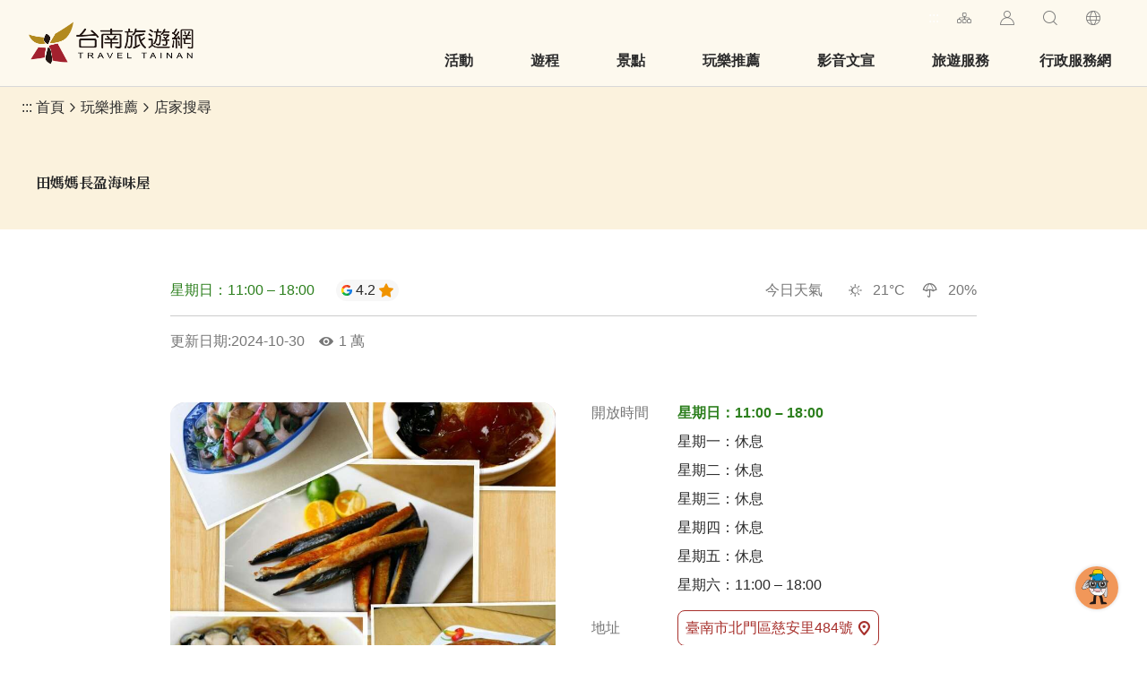

--- FILE ---
content_type: text/html; charset=utf-8
request_url: https://twtainan.net/zh-tw/opendata/weatherforecast?zipcode=727
body_size: -390
content:
{"success":true,"data":[{"time":"01/25 12:00","pop":"20","t":"21","wx":"晴","icon_num":"01","min_t":"21","max_t":"21","rh":""},{"time":"01/25 15:00","pop":"20","t":"19-21","wx":"晴","icon_num":"01","min_t":"19","max_t":"21","rh":""},{"time":"01/25 18:00","pop":"10","t":"18","wx":"多雲","icon_num":"04","min_t":"18","max_t":"18","rh":""},{"time":"01/25 21:00","pop":"10","t":"17-18","wx":"晴","icon_num":"01","min_t":"17","max_t":"18","rh":""}]}

--- FILE ---
content_type: application/javascript; charset=UTF-8
request_url: https://twtainan.net/_next/static/chunks/pages/index-bc19b2849a41bd81.js
body_size: 11572
content:
(self.webpackChunk_N_E=self.webpackChunk_N_E||[]).push([[5405],{39066:function(e,t,i){"use strict";var n=i(47986);function s(e,t){var i;return!1!==e.fullWidthBreakoutRowCadence&&(t._rows.length+1)%e.fullWidthBreakoutRowCadence==0&&(i=!0),new n({top:t._containerHeight,left:e.containerPadding.left,width:e.containerWidth-e.containerPadding.left-e.containerPadding.right,spacing:e.boxSpacing.horizontal,targetRowHeight:e.targetRowHeight,targetRowHeightTolerance:e.targetRowHeightTolerance,edgeCaseMinRowHeight:.5*e.targetRowHeight,edgeCaseMaxRowHeight:2*e.targetRowHeight,rightToLeft:!1,isBreakoutRow:i,widowLayoutStyle:e.widowLayoutStyle})}function a(e,t,i){return t._rows.push(i),t._layoutItems=t._layoutItems.concat(i.getItems()),t._containerHeight+=i.height+e.boxSpacing.vertical,i.items}e.exports=function(e,t){var i,n,l,r,o,c,d={},x={},m={},h={};return d=Object.assign({containerWidth:1060,containerPadding:10,boxSpacing:10,targetRowHeight:320,targetRowHeightTolerance:.25,maxNumRows:Number.POSITIVE_INFINITY,forceAspectRatio:!1,showWidows:!0,fullWidthBreakoutRowCadence:!1,widowLayoutStyle:"left"},t=t||{}),m.top=isNaN(parseFloat(d.containerPadding.top))?d.containerPadding:d.containerPadding.top,m.right=isNaN(parseFloat(d.containerPadding.right))?d.containerPadding:d.containerPadding.right,m.bottom=isNaN(parseFloat(d.containerPadding.bottom))?d.containerPadding:d.containerPadding.bottom,m.left=isNaN(parseFloat(d.containerPadding.left))?d.containerPadding:d.containerPadding.left,h.horizontal=isNaN(parseFloat(d.boxSpacing.horizontal))?d.boxSpacing:d.boxSpacing.horizontal,h.vertical=isNaN(parseFloat(d.boxSpacing.vertical))?d.boxSpacing:d.boxSpacing.vertical,d.containerPadding=m,d.boxSpacing=h,x._layoutItems=[],x._awakeItems=[],x._inViewportItems=[],x._leadingOrphans=[],x._trailingOrphans=[],x._containerHeight=d.containerPadding.top,x._rows=[],x._orphans=[],d._widowCount=0,i=d,n=e.map(function(e){return e.width&&e.height?{aspectRatio:e.width/e.height}:{aspectRatio:e}}),c=[],i.forceAspectRatio&&n.forEach(function(e){e.forcedAspectRatio=!0,e.aspectRatio=i.forceAspectRatio}),n.some(function(e,t){if(isNaN(e.aspectRatio))throw Error("Item "+t+" has an invalid aspect ratio");if(r||(r=s(i,x)),l=r.addItem(e),r.isLayoutComplete()){if(c=c.concat(a(i,x,r)),x._rows.length>=i.maxNumRows)return r=null,!0;if(r=s(i,x),!l&&(l=r.addItem(e),r.isLayoutComplete())){if(c=c.concat(a(i,x,r)),x._rows.length>=i.maxNumRows)return r=null,!0;r=s(i,x)}}}),r&&r.getItems().length&&i.showWidows&&(x._rows.length?(o=x._rows[x._rows.length-1].isBreakoutRow?x._rows[x._rows.length-1].targetRowHeight:x._rows[x._rows.length-1].height,r.forceComplete(!1,o)):r.forceComplete(!1),c=c.concat(a(i,x,r)),i._widowCount=r.getItems().length),x._containerHeight=x._containerHeight-i.boxSpacing.vertical,x._containerHeight=x._containerHeight+i.containerPadding.bottom,{containerHeight:x._containerHeight,widowCount:i._widowCount,boxes:x._layoutItems}}},47986:function(e){(e.exports=function(e){this.top=e.top,this.left=e.left,this.width=e.width,this.spacing=e.spacing,this.targetRowHeight=e.targetRowHeight,this.targetRowHeightTolerance=e.targetRowHeightTolerance,this.minAspectRatio=this.width/e.targetRowHeight*(1-e.targetRowHeightTolerance),this.maxAspectRatio=this.width/e.targetRowHeight*(1+e.targetRowHeightTolerance),this.edgeCaseMinRowHeight=e.edgeCaseMinRowHeight,this.edgeCaseMaxRowHeight=e.edgeCaseMaxRowHeight,this.widowLayoutStyle=e.widowLayoutStyle,this.isBreakoutRow=e.isBreakoutRow,this.items=[],this.height=0}).prototype={addItem:function(e){var t,i,n=this.items.concat(e),s=this.width-(n.length-1)*this.spacing,a=n.reduce(function(e,t){return e+t.aspectRatio},0),l=s/this.targetRowHeight;return this.isBreakoutRow&&0===this.items.length&&e.aspectRatio>=1?(this.items.push(e),this.completeLayout(s/e.aspectRatio,"justify"),!0):a<this.minAspectRatio?(this.items.push(Object.assign({},e)),!0):a>this.maxAspectRatio?0===this.items.length?(this.items.push(Object.assign({},e)),this.completeLayout(s/a,"justify"),!0):(t=this.width-(this.items.length-1)*this.spacing,Math.abs(a-l)>Math.abs((i=this.items.reduce(function(e,t){return e+t.aspectRatio},0))-t/this.targetRowHeight))?(this.completeLayout(t/i,"justify"),!1):(this.items.push(Object.assign({},e)),this.completeLayout(s/a,"justify"),!0):(this.items.push(Object.assign({},e)),this.completeLayout(s/a,"justify"),!0)},isLayoutComplete:function(){return this.height>0},completeLayout:function(e,t){var i,n,s,a,l,r,o=this.left,c=this.width-(this.items.length-1)*this.spacing;(void 0===t||0>["justify","center","left"].indexOf(t))&&(t="left"),n=Math.max(this.edgeCaseMinRowHeight,Math.min(e,this.edgeCaseMaxRowHeight)),e!==n?(this.height=n,i=c/n/(c/e)):(this.height=e,i=1),this.items.forEach(function(e){e.top=this.top,e.width=e.aspectRatio*this.height*i,e.height=this.height,e.left=o,o+=e.width+this.spacing},this),"justify"===t?(o-=this.spacing+this.left,s=(o-this.width)/this.items.length,a=this.items.map(function(e,t){return Math.round((t+1)*s)}),1===this.items.length?(l=this.items[0],l.width-=Math.round(s)):this.items.forEach(function(e,t){t>0?(e.left-=a[t-1],e.width-=a[t]-a[t-1]):e.width-=a[t]})):"center"===t&&(r=(this.width-o)/2,this.items.forEach(function(e){e.left+=r+this.spacing},this))},forceComplete:function(e,t){"number"==typeof t?this.completeLayout(t,this.widowLayoutStyle):this.completeLayout(this.targetRowHeight,this.widowLayoutStyle)},getItems:function(){return this.items}}},75557:function(e,t,i){(window.__NEXT_P=window.__NEXT_P||[]).push(["/",function(){return i(79279)}])},79279:function(e,t,i){"use strict";i.r(t),i.d(t,{__N_SSP:function(){return Q},default:function(){return $}});var n=i(85893),s=i(67294),a=i(11163),l=i(41248),r=i(19620),o=i(46107),c=i(97760),d=i(26340),x=i(78504),m=i(3205),h=s.memo(e=>{let{data:t}=e,i=(0,m.GS)("(min-width: 768px)"),s=(0,m.bU)();return(0,n.jsx)("div",{className:"fill-parent",children:!!(null==t?void 0:t.length)&&(0,n.jsx)(c.Z,{className:"index-banner-slider fill-parent",children:t.map((e,t)=>{let{title:a,url:l,desktopSrc:r,mobileSrc:o}=e;return(0,n.jsxs)(l?"a":"div",{className:"d-block fill-parent",...l?{href:l,title:"".concat(a," (").concat((0,x.Iu)("另開視窗",s),")"),rel:"noopener noreferrer",target:"_blank"}:null,children:[(0,n.jsx)(d.Z,{className:"fill-parent",src:i?r:o,alt:""}),(0,n.jsx)("div",{className:"sr-only",children:(0,n.jsx)(x.ZP,{children:a})})]},t)})})})}),p=i(38017);let u=[{id:2,title:"照片",icon:"photo"},{id:1,title:"影片",icon:"video"}];var f=s.memo(e=>{let{onChange:t,currentId:i=1}=e;return(0,n.jsx)("div",{className:"d-flex justify-content-start px-1 px-md-2 absolute-bottom-left mb-3 mb-md-4 mb-xl-5 z-100",children:u.map(e=>{let{id:s,title:a,icon:l}=e;return(0,n.jsxs)("button",{className:"".concat(i===s?"btn-primary":"btn-outline-white"," btn w-5 h-5 p-0 mx-1 rounded-circle fz-20px text-white"),tabIndex:"-1",onClick:()=>{null==t||t(s)},children:[(0,n.jsx)("span",{className:"text-hide",children:a}),(0,n.jsx)("i",{className:"icon icon-".concat(l," w-6 h-6"),"aria-hidden":"true"})]},s)})})}),g=s.memo(e=>{let{data:t,overlayClassName:i=""}=e,[a,l]=(0,s.useState)(!0),[r,o]=(0,s.useState)(2),c=(0,s.useRef)();return((0,s.useEffect)(()=>{let e=new IntersectionObserver(e=>{l(e[0].isIntersecting)});if(c.current){let t=c.current;e.observe(t)}return()=>{e.disconnect()}},[c.current]),t)?(0,n.jsxs)(n.Fragment,{children:[(0,n.jsxs)("div",{className:"".concat(2===r&&"op-0 pointer-events-none"," absolute-top-left w-100 h-100 bg-black trs-all overflow-hidden z-100"),children:[(0,n.jsx)(p.Z,{className:"fill-parent",src:t.src,poster:t.poster,flag:1===r,muted:!0,loop:!0,playsInline:!0}),(0,n.jsx)("div",{className:"fill-parent ".concat(i)})]}),(0,n.jsx)(f,{onChange:e=>o(e),currentId:r})]}):null}),w=i(94960);let b=[0,1];var j=s.memo(()=>{let[e,t]=(0,s.useState)(null),[i,a]=(0,s.useState)(null),l=(0,m.bU)();return(0,s.useEffect)(()=>{fetch("".concat(w.qf.getBanners.replace("zh-tw",l)),{method:"POST",headers:{"Content-Type":"application/json","X-Requested-With":"XMLHttpRequest"}}).then(e=>e.json()).then(e=>{var i;let{data:n}=e,s=null===(i=n.find(e=>{var t;return null===(t=e.film)||void 0===t?void 0:t.isHls}))||void 0===i?void 0:i.film;t(n.filter(e=>b.includes(e.type))),s&&a({src:s.src.replace(/https?:\/\/[^\/]+/,""),poster:s.thumb.replace(/https?:\/\/[^\/]+/,"")})}).catch(e=>{t([])})},[]),(0,n.jsx)("div",{className:"mt-n7 mt-xl-n12 mx-n2 mx-md-n3 mx-xl-n5 bg-black",children:(0,n.jsxs)("div",{className:"embed-responsive before:pt-[100vh]",children:[(0,n.jsx)(h,{data:e}),(0,n.jsx)(g,{data:i})]})})}),v=i(32064),N=s.memo(()=>{let e=(0,v.y1)({zipcode:700}),t=null==e?void 0:e[0],{data:i}=(0,v.PJ)({})||{},{data:s}=(0,v.QI)({})||{};return(0,n.jsxs)("section",{className:"full-width pt-4 pt-md-5 pt-xl-5 position-relative z-100 bg-white",children:[(0,n.jsx)("i",{className:"icon absolute top-0 left-0 w-100 h-[114px] xl:h-[165px] bg-octagon-01","aria-hidden":"true"}),(0,n.jsxs)("div",{className:"d-md-flex justify-content-center align-items-center max-w-[900px] mx-auto pt-8 py-md-3 py-xl-2 pr-xl-5 pl-xl-3 position-relative bg-white/85 rounded-t-[8px]",children:[(0,n.jsx)("img",{className:"d-block w-10 w-xl-17 ml-2 mt-n6 mt-md-n7 mt-xl-0 mr-md-4 mr-xl-5 absolute top-0 left-0 md:static",src:"/images/index/fish-head-01.png",alt:""}),(0,n.jsxs)("div",{className:"row gx-md-4 gx-xl-8 justify-content-center flex-xl-nowrap text-desc text-center",children:[(0,n.jsxs)("div",{className:"col-4 col-md-auto d-flex flex-column align-items-center",children:[(0,n.jsx)("div",{className:"mb-1 fz-15px fz-xl-16px",children:"今日氣溫"}),(0,n.jsxs)("div",{className:"d-flex align-items-center",children:[(0,n.jsx)("i",{className:"wt-".concat(null==t?void 0:t.icon_num," icon w-4 h-4 w-xl-6 h-xl-6 icon-weather fz-28px fz-xl-46px text-secondary"),"aria-hidden":"true"}),(0,n.jsxs)("div",{className:"d-flex align-items-baseline text-temperature fz-18px fz-md-32px",children:[(null==t?void 0:t.t)||"--","\xb0C"]})]})]}),(0,n.jsxs)("div",{className:"col-4 col-md-auto d-flex flex-column align-items-center flex-grow-0 flex-shrink-1 min-w-0 md:border-l border-solid border-[#ededed]",children:[(0,n.jsx)("div",{className:"mb-1 fz-15px fz-xl-16px min-w-0",children:"降雨機率"}),(0,n.jsxs)("div",{className:"d-flex align-items-center mt-xl-auto mb-xl-1",children:[(0,n.jsx)("i",{className:"icon w-4 h-4 icon-umbrella fz-18px fz-xl-20px text-secondary","aria-hidden":"true"}),(0,n.jsxs)("div",{className:"d-flex align-items-baseline text-rain fz-18px fz-xl-20px",children:[(null==t?void 0:t.pop)||"--","%"]})]})]}),(0,n.jsxs)("div",{className:"col-4 col-md-auto d-flex flex-column align-items-center md:border-l border-solid border-[#ededed]",children:[(0,n.jsx)("div",{className:"mb-1 fz-15px fz-xl-16px",children:"紫外線指數"}),(0,n.jsxs)("div",{className:"d-flex align-items-center mt-xl-auto mb-xl-1",children:[(0,n.jsx)("i",{className:"lv-".concat(null==i?void 0:i.level," icon w-4 h-4 icon-uv fz-22px fz-xl-24px"),"aria-hidden":"true"}),(0,n.jsx)("div",{className:"text-uv fz-14px fz-xl-18px",children:"高量級"})]})]}),(0,n.jsxs)("div",{className:"col-12 col-md-auto d-flex flex-md-column justify-content-center justify-content-md-start align-items-center py-3 py-md-0 md:border-l border-solid border-[#ededed]",children:[(0,n.jsx)("div",{className:"mb-md-1 fz-15px fz-xl-16px",children:"空氣品質指標"}),(0,n.jsxs)("div",{className:"d-flex align-items-center mt-xl-auto mb-xl-1",children:[(0,n.jsx)("i",{className:"lv-".concat(null==s?void 0:s.level," icon w-4 h-4 icon-air mx-1 mx-md-0 px-md-2px fz-30px"),"aria-hidden":"true"}),(0,n.jsx)("div",{className:"fz-14px fz-xl-18px",children:(null==s?void 0:s.status)||"--"})]})]})]})]})]})}),y=i(41664),z=i.n(y),R=i(57548),k=function(){return(k=Object.assign||function(e){for(var t,i=1,n=arguments.length;i<n;i++)for(var s in t=arguments[i])Object.prototype.hasOwnProperty.call(t,s)&&(e[s]=t[s]);return e}).apply(this,arguments)},S=function(e){var t=e.animate,i=void 0===t||t,n=e.animateBegin,a=e.backgroundColor,l=void 0===a?"#f5f6f7":a,r=e.backgroundOpacity,o=void 0===r?1:r,c=e.baseUrl,d=void 0===c?"":c,x=e.children,m=e.foregroundColor,h=e.foregroundOpacity,p=e.gradientRatio,u=void 0===p?2:p,f=e.gradientDirection,g=e.uniqueKey,w=e.interval,b=e.rtl,j=e.speed,v=e.style,N=e.title,y=void 0===N?"Loading...":N,z=e.beforeMask,R=void 0===z?null:z,S=function(e,t){var i={};for(var n in e)Object.prototype.hasOwnProperty.call(e,n)&&0>t.indexOf(n)&&(i[n]=e[n]);if(null!=e&&"function"==typeof Object.getOwnPropertySymbols)for(var s=0,n=Object.getOwnPropertySymbols(e);s<n.length;s++)0>t.indexOf(n[s])&&Object.prototype.propertyIsEnumerable.call(e,n[s])&&(i[n[s]]=e[n[s]]);return i}(e,["animate","animateBegin","backgroundColor","backgroundOpacity","baseUrl","children","foregroundColor","foregroundOpacity","gradientRatio","gradientDirection","uniqueKey","interval","rtl","speed","style","title","beforeMask"]),_=g||Math.random().toString(36).substring(6),E=_+"-diff",H=_+"-animated-diff",I=_+"-aria",P="0; "+(void 0===w?.25:w)+"; 1",O=(void 0===j?1.2:j)+"s";return(0,s.createElement)("svg",k({"aria-labelledby":I,role:"img",style:k(k({},void 0===v?{}:v),void 0!==b&&b?{transform:"scaleX(-1)"}:null)},S),y?(0,s.createElement)("title",{id:I},y):null,R&&(0,s.isValidElement)(R)?R:null,(0,s.createElement)("rect",{role:"presentation",x:"0",y:"0",width:"100%",height:"100%",clipPath:"url("+d+"#"+E+")",style:{fill:"url("+d+"#"+H+")"}}),(0,s.createElement)("defs",null,(0,s.createElement)("clipPath",{id:E},x),(0,s.createElement)("linearGradient",{id:H,gradientTransform:"top-bottom"===(void 0===f?"left-right":f)?"rotate(90)":void 0},(0,s.createElement)("stop",{offset:"0%",stopColor:l,stopOpacity:o},i&&(0,s.createElement)("animate",{attributeName:"offset",values:-u+"; "+-u+"; 1",keyTimes:P,dur:O,repeatCount:"indefinite",begin:n})),(0,s.createElement)("stop",{offset:"50%",stopColor:void 0===m?"#eee":m,stopOpacity:void 0===h?1:h},i&&(0,s.createElement)("animate",{attributeName:"offset",values:-u/2+"; "+-u/2+"; "+(1+u/2),keyTimes:P,dur:O,repeatCount:"indefinite",begin:n})),(0,s.createElement)("stop",{offset:"100%",stopColor:l,stopOpacity:o},i&&(0,s.createElement)("animate",{attributeName:"offset",values:"0; 0; "+(1+u),keyTimes:P,dur:O,repeatCount:"indefinite",begin:n})))))},_=function(e){return e.children?(0,s.createElement)(S,k({},e)):(0,s.createElement)(E,k({},e))},E=function(e){return(0,s.createElement)(_,k({viewBox:"0 0 476 124"},e),(0,s.createElement)("rect",{x:"48",y:"8",width:"88",height:"6",rx:"3"}),(0,s.createElement)("rect",{x:"48",y:"26",width:"52",height:"6",rx:"3"}),(0,s.createElement)("rect",{x:"0",y:"56",width:"410",height:"6",rx:"3"}),(0,s.createElement)("rect",{x:"0",y:"72",width:"380",height:"6",rx:"3"}),(0,s.createElement)("rect",{x:"0",y:"88",width:"178",height:"6",rx:"3"}),(0,s.createElement)("circle",{cx:"20",cy:"20",r:"20"}))},H=s.memo(e=>{let{className:t}=e,i=(0,m._A)(),a=(0,m.GS)("(min-width: 768px)"),l=(0,m.GS)("(min-width: 1200px)"),[r,o]=(0,s.useState)(null);return(0,s.useEffect)(()=>{fetch("/zh-tw/opendata/eventslider",{headers:{"X-Requested-With":"XMLHttpRequest"}}).then(e=>e.json()).then(e=>{let{data:t}=e;o(t)}).catch(console.error)},[]),(0,n.jsxs)("section",{className:"mx-n2 mx-md-n3 mx-xl-n5 py-6 py-xl-8 overflow-hidden ".concat(t),children:[(0,n.jsx)("div",{className:"fz-30px fz-md-36px fz-xl-40px font-weight-bold font-noto-tc text-center",children:"活動快訊"}),(0,n.jsx)("i",{className:"icon w-[3px] h-[20px] md:h-[24px] xl:h-[28px] mx-auto mt-4px mb-10px bg-[#6283d6]","aria-hidden":"true"}),!r&&(0,n.jsx)("div",{className:"index-promote-slider d-flex justify-content-center mx-auto py-xl-4px overflow-hidden",children:[...Array(l?4:5)].map((e,t)=>(0,n.jsx)("div",{className:"swiper-slide embed-responsive embed-responsive-16by9 flex-xl-fill mr-1 mr-0-last rounded",children:i&&(0,n.jsx)(_,{foregroundColor:"#ccc",className:"fill-parent",viewBox:"0 0 640 360",speed:2,children:(0,n.jsx)("rect",{x:"0",y:"0",width:"100%",height:"100%",rx:"8",ry:"8"})})},t))}),!!(null==r?void 0:r.length)&&(0,n.jsx)(c.Z,{className:"index-promote-slider d-flex justify-content-center mx-auto py-xl-4px overflow-visible",slidesPerView:"auto",centeredSlides:!0,loop:!0,spaceBetween:l?24:a?16:8,style:{"--swiper-pagination-bottom":"-32px"},children:r.map((e,t)=>{let{desktopSrc:i,url:s,title:a,open_window:l}=e;return(0,n.jsx)("div",{className:"item",children:(0,n.jsxs)(R.Z,{className:"d-block rounded overflow-hidden hover-shadow-border-primary trs-all",href:s||"#",title:a,isLinkOut:!0,children:[(0,n.jsx)(d.Z,{ratio:"16by9",src:i.replace("640x480","1024x768"),alt:""}),(0,n.jsx)("div",{className:"sr-only",children:a})]})},t)})}),(null==r?void 0:r.length)===0&&(0,n.jsx)("div",{className:"d-flex justify-content-center align-items-center p-10 text-info fz-18px fz-xl-20px",children:"暫無資料"}),(0,n.jsx)("div",{className:"d-flex justify-content-center mt-7  mt-md-8 mt-xl-10",children:(0,n.jsxs)(z(),{className:"btn btn-light h-5 px-2",href:"/event/touristcalendar",children:["看更多活動",(0,n.jsx)("i",{className:"icon icon-arrow-right ml-4px fz-13px text-primary","aria-hidden":"true"})]})})]})});let I=e=>{let t={1:1,2:2,4:3,8:4,16:5,32:6,64:7,128:8,256:9,512:10,1024:11,2048:12},i=[];return Object.keys(t).forEach(n=>{(e&(n*=1))==n&&i.push(t[n])}),i},P=[{id:1,title:"春"},{id:2,title:"夏"},{id:3,title:"秋"},{id:4,title:"冬"}],O=[[3,4,5],[6,7,8],[9,10,11],[12,1,2]];var C=s.memo(e=>{let{className:t}=e,{data:i}=(0,m.ib)("/zh-tw/opendata/HotNews",{method:"POST",headers:{"X-Requested-With":"XMLHttpRequest"}},[],!1,e=>{let{data:t}=e;return t.forEach(e=>{e.cover=e.thumb,e.months=I(e.seasons),e.seasons=e.months.reduce((e,t)=>(e.push(O.findIndex(e=>e.includes(t))+1),[...new Set(e)]),[])}),t}),[a,l]=(0,s.useState)(O.findIndex(e=>e.includes(new Date().getMonth()+1))+1);return(0,n.jsxs)("section",{className:"mx-n2 mx-md-n3 mx-xl-n5 pt-5 pt-xl-8 overflow-hidden ".concat(t),children:[(0,n.jsx)("div",{className:"fz-30px fz-md-36px fz-xl-40px font-weight-bold font-noto-tc text-center",children:"當季熱推"}),(0,n.jsx)("i",{className:"icon w-[3px] h-[20px] md:h-[24px] xl:h-[28px] mx-auto mt-4px mb-10px bg-[#6283d6]","aria-hidden":"true"}),(0,n.jsx)("nav",{className:"max-w-[375px] xl:max-w-[500px] mx-auto px-xl-5 bg-secondary rounded-t-[8px]",children:(0,n.jsx)("ul",{className:"d-flex fz-20px fz-xl-26px font-weight-bold",children:P.map(e=>{let{id:t,title:i}=e;return(0,n.jsx)("li",{className:"d-flex align-items-center flex-fill after:content-[''] after:block after:w-[1px] after:h-[24px] after:bg-[#516593] last:after:hidden",children:(0,n.jsx)("button",{className:"".concat(a===t?"text-[#f4aa77]":"text-white"," d-flex justify-content-center align-items-center w-100 h-6 h-xl-7 text-center hover:text-[#f4aa77] trs-all"),onClick:()=>{l(t)},children:i})},t)})})}),(0,n.jsx)("div",{className:"embed-responsive embed-responsive-3by4 md:before:pt-[56.25%] md:before:pt-[44.7917%] bg-black",children:!!(null==i?void 0:i.length)&&(0,n.jsxs)(n.Fragment,{children:[(0,n.jsx)(c.Z,{className:"fill-parent",navigation:{nextEl:".js-btn-next",prevEl:".js-btn-prev"},children:i.filter(e=>e.seasons.includes(a)).map((e,t)=>{let{cover:i,url:s,title:a,summary:l}=e;return(0,n.jsxs)("div",{className:"w-100 position-relative",children:[(0,n.jsx)(d.Z,{className:"md:before:pt-[56.25%] md:before:pt-[44.7917%]",ratio:"3by4",src:i.replace("640x480","1024x768"),alt:""}),(0,n.jsx)("div",{className:"d-flex flex-column justify-content-end align-items-start px-2 pb-6 pb-xl-8 fill-parent text-white bg-gradient-to-t from-[#000]/40 via-[#000]/0 via-75%",children:(0,n.jsxs)("div",{className:"w-100 max-w-[900px] mx-auto",children:[(0,n.jsxs)("div",{className:"d-flex align-items-center fz-24px fz-md-26px fz-xl-30px font-weight-bold",children:[(0,n.jsx)("i",{className:"icon icon-location mr-1","aria-hidden":"true"}),a]}),(0,n.jsx)("div",{className:"max-w-[480px] mt-4px fz-15px fz-xl-16px line-clamp-3",children:l}),s&&(0,n.jsxs)(R.Z,{className:"btn h-5 px-2 text-white bg-black/50 border-0 mt-3",href:s||"#",title:a,isLinkOut:!0,children:["了解更多"," ",(0,n.jsx)("i",{className:"icon icon-arrow-right ml-4px fz-12px","aria-hidden":"true"})]})]})})]},t)})}),(0,n.jsx)("div",{className:"d-none d-xl-block w-100 absolute bottom-0 left-0 pb-8 z-100 pointer-events-none",children:(0,n.jsxs)("div",{className:"d-flex justify-content-end w-100 h-5 max-w-[900px] mx-auto ",children:[(0,n.jsxs)("button",{className:"js-btn-prev btn h-5 px-2 text-white bg-black/50 border-0 w-5 h-5 mr-3 rounded z-100 pointer-events-auto",children:[(0,n.jsx)("i",{className:"icon icon-arrow-left fz-15px","aria-hidden":"true"}),(0,n.jsx)("div",{className:"sr-only",children:"上一則"})]}),(0,n.jsxs)("button",{className:"js-btn-next btn h-5 px-2 text-white bg-black/50 border-0 w-5 h-5 rounded z-100 pointer-events-auto",children:[(0,n.jsx)("i",{className:"icon icon-arrow-right fz-15px","aria-hidden":"true"}),(0,n.jsx)("div",{className:"sr-only",children:"下一則"})]})]})})]})})]})}),L=i(22539),T=s.memo(()=>{let e=(0,m.bU)(),{data:t}=(0,v.hd)({lang:e})||{};return(0,n.jsxs)("section",{className:"py-6 pb-xl-8 pt-xl-20",children:[(0,n.jsx)("div",{className:"d-flex justify-content-center fz-30px fz-md-36px fz-xl-40px font-weight-bold font-noto-tc text-center",children:(0,n.jsxs)("span",{className:"position-relative",children:["最新消息",(0,n.jsx)("img",{className:"d-block w-10 w-xl-17 mr-n2 mr-xl-n3 absolute -top-[20px] xl:-top-[80px] right-0 translate-x-[100%]",src:"/images/index/fish-head-02.png",alt:"","aria-hidden":"true"})]})}),(0,n.jsx)("i",{className:"icon w-[3px] h-[20px] md:h-[24px] xl:h-[28px] mx-auto mt-4px mb-10px bg-[#6283d6]","aria-hidden":"true"}),(0,n.jsxs)("div",{className:"max-w-[900px] mx-auto mt-4",children:[(0,n.jsx)("ul",{className:"row g-3 gx-xl-10 gy-xl-4",children:null==t?void 0:t.slice(0,6).map((e,t)=>(0,n.jsx)("li",{className:"col-12 col-lg-6",children:(0,n.jsx)(L.Z,{data:e})},t))}),(0,n.jsx)("div",{className:"d-flex justify-content-center mt-7  mt-md-8 mt-xl-10",children:(0,n.jsxs)(z(),{className:"btn btn-light h-5 px-2",href:"/event/news",children:["看更多最新消息",(0,n.jsx)("i",{className:"icon icon-arrow-right ml-4px fz-13px text-primary","aria-hidden":"true"})]})})]})]})}),Z=s.memo(()=>(0,n.jsx)("div",{className:"mx-n2 mx-md-n3 mx-xl-n5",children:(0,n.jsxs)("section",{className:"embed-responsive before:pt-[100vh] md:before:pt-[56.25%]",children:[(0,n.jsx)(p.Z,{className:"fill-parent fit-cover",src:"/videos/index/video.m3u8",poster:"/videos/index/poster.jpg",muted:!0,loop:!0,autoPlay:!0}),(0,n.jsx)("div",{className:"d-flex justify-content-center align-items-center fill-parent bg-black-35",children:(0,n.jsx)("img",{className:"d-block w-8 w-md-16 w-lg-11 w-xl-16 mx-auto",src:"/images/index/index-video-deco.svg",alt:""})})]})})),M=s.memo(()=>{let e=(0,m.GS)("(min-width: 768px)"),t=(0,m.GS)("(min-width: 992px)"),i=(0,m.bU)(),{data:s}=(0,v.yg)({lang:i})||{};return(0,n.jsxs)("section",{className:"py-6 py-xl-13 bg-[#193780] full-width position-relative border-b border-solid border-[#d7ccb0]",children:[(0,n.jsx)("div",{className:"fz-30px fz-md-36px fz-xl-40px font-weight-bold font-noto-tc text-center text-white",children:"旅遊情報"}),(0,n.jsx)("i",{className:"icon w-[3px] h-[20px] md:h-[24px] xl:h-[28px] mx-auto mt-4px mb-10px bg-[#6283d6]","aria-hidden":"true"}),(0,n.jsxs)("div",{className:"max-w-[1280px] mx-auto mt-4 position-relative z-10",children:[(0,n.jsx)("ul",{className:"row g-md-4 g-xl-5 fz-18px fz-md-22px font-weight-bold",children:null==s?void 0:s.slice(0,t?3:e?2:1).map(e=>{let{id:t,name:i,cover:s,url:a}=e;return(0,n.jsx)("li",{className:"d-flex col-12 col-md-6 col-lg-4",children:(0,n.jsxs)(z(),{className:"d-block w-100 hover-primary rounded-[12px] overflow-hidden bg-white trs-all",href:a,children:[(0,n.jsx)(d.Z,{src:s,alt:"",ratio:"4by5"}),(0,n.jsx)("div",{className:"p-20px",children:(0,n.jsx)("div",{className:"line-clamp-2",children:i})})]})},t)})}),(0,n.jsx)("div",{className:"d-flex justify-content-center mt-7 mt-md-8 mt-xl-10",children:(0,n.jsxs)(z(),{className:"btn h-5 px-2 text-white bg-black/50 border-0",href:"/tours/columns/",children:["看更多特輯文章",(0,n.jsx)("i",{className:"icon icon-arrow-right ml-4px fz-13px","aria-hidden":"true"})]})})]}),(0,n.jsx)("i",{className:"icon absolute bottom-0 left-0 w-100 h-[240px] xl:h-[400px] bg-octagon-02 opacity-[.6]","aria-hidden":"true"})]})}),A=s.memo(()=>{let[e,t]=(0,s.useState)(0),[i,a]=(0,s.useState)(null),{title:l,attractions:r,summary:o,cover:c}=i||{},x=(0,s.useRef)([]);return(0,s.useEffect)(()=>{var t;if(null===(t=x.current)||void 0===t?void 0:t[e]){a(x.current[e]);return}fetch("/zh-tw/opendata/lbs?area=".concat(e),{method:"POST",headers:{"Content-Type":"application/json","X-Requested-With":"XMLHttpRequest"}}).then(e=>e.json()).then(t=>{let{data:i}=t;x.current[e]=i,a(i)}).catch(console.error)},[e]),(0,n.jsxs)("section",{className:"mx-n2 mx-md-n3 mx-xl-n5 bg-[#193780] text-white position-relative overflow-hidden",children:[(0,n.jsxs)("div",{className:"d-none d-xl-block w-[946px] h-100 absolute top-0 left-0 z-0",children:[(0,n.jsx)(d.Z,{className:"fill-parent opacity-[.45]",src:"/images/district/district-cover-".concat((e+1).toString().padStart(2,"0"),".jpg"),alt:"",ratio:""}),(0,n.jsx)("div",{className:"h-100 w-[calc(100%-520px)] absolute-top-right backdrop-blur-[8px]"})]}),(0,n.jsxs)("div",{className:"xl:h-[820px] px-[16px] md:px-[24px] xl:pr-[64px] xl:pl-[584px] pt-[170px] pb-[412px] md:pt-[128px] md:pb-[640px] xl:pt-[208px] xl:pb-[64px] position-relative z-10 bg-district",children:[(0,n.jsxs)("div",{className:"d-flex align-items-center fz-30px fz-md-36px fz-xl-40px lh-initial font-weight-bold font-noto-tc position-relative z-10",children:[(0,n.jsx)("i",{className:"icon w-[3px] h-[32px] md:h-[38px] mt-[4px] mr-10px bg-[#6283d6]","aria-hidden":"true"}),"尋訪台南"]}),(0,n.jsx)("nav",{className:"mt-2 position-relative z-10",children:(0,n.jsx)("ul",{className:"d-flex fz-24px font-weight-bold lh-initial",children:[...Array(8)].map((i,s)=>{let a=s===e;return(0,n.jsx)("li",{className:"mr-1 mr-sm-12px",children:(0,n.jsx)("button",{className:"".concat(a?"bg-white text-primary":"bg-[#35539D] hover-primary"," d-flex justify-content-center align-items-center w-[36px] h-[36px] sm:w-[40px] sm:h-[40px] rounded-[8px] trs-all"),onClick:()=>{t(s)},children:s+1})},s)})})}),!!i&&(0,n.jsxs)(n.Fragment,{children:[(0,n.jsxs)("div",{className:"xl:w-[480px] mt-6 position-relative z-10",children:[(0,n.jsx)("div",{className:"fz-20px fz-md-24px font-weight-bold",children:l}),(0,n.jsx)("div",{className:"mt-4px fz-15px fz-md-18px font-weight-bold",children:w.uq.find(t=>{let{id:i}=t;return i===e}).regions.map(e=>w.wy[e]).join("、")}),(0,n.jsx)("div",{className:"mt-1 fz-15px fz-md-16px",children:o}),!!r.length&&(0,n.jsxs)("div",{className:"d-flex align-items-start mt-2 text-[#f4dfaa]",children:[(0,n.jsx)("i",{className:"icon icon-location mt-2px fz-20px","aria-hidden":"true"}),(0,n.jsxs)("div",{className:"ml-1 fz-15px fz-md-16px",children:[(0,n.jsx)("span",{className:"font-weight-bold",children:"不可錯過："}),r.map(e=>{let{title:t,url:i,id:s}=e;return(0,n.jsx)("span",{className:"after:content-['、'] last:after:hidden",children:(0,n.jsx)(z(),{className:"text-decoration-underline hover:text-white",href:i,children:t})},s)})]})]}),(0,n.jsx)("div",{className:"d-flex justify-content-center justify-content-xl-end mt-3 mt-md-4",children:(0,n.jsxs)(z(),{className:"btn h-5 px-2 text-white bg-black/50 border-0",href:"/district/".concat(e),children:["看更多",(0,n.jsx)("i",{className:"icon icon-arrow-right ml-4px fz-13px","aria-hidden":"true"})]})})]}),(0,n.jsx)(d.Z,{className:"w-[400px] md:w-[560px] before:pt-[151.93%] absolute left-[50%] -translate-x-[50%] xl:left-[1120px] xl:translate-x-[0] xl:top-0 bg-none",src:"/images/district/district-map-".concat((e+1).toString().padStart(2,"0"),".png"),alt:"",ratio:""})]})]})]})}),W=i(2292);let B=[{title:"地圖與指南",url:"/media/publicationlist",icon:"/images/icons/plan-01.png"},{title:"免費散步導覽",url:"/statics/tainan-walking-tour/",icon:"/images/icons/plan-02.png"},{title:"交通資訊",url:"/statics/goto/",icon:"/images/icons/plan-03.png"},{title:"預約套裝行程",url:"/package-tour/",icon:"/images/icons/plan-04.png"},{title:"米其林必比登推薦",url:"/publication/369",icon:"/images/icons/plan-05.png"},{title:"台南輕鬆遊",url:"https://tainan.funcard.com.tw/",icon:"/images/icons/plan-06.png",isLinkOut:!0},{title:"優惠好康情報",url:"/event/coupon",icon:"/images/icons/plan-07.png"},{title:"台南旅遊 Line@",url:"https://line.naver.jp/ti/p/@zqw3258y",icon:"/images/icons/plan-08.png",isLinkOut:!0},{title:"旅行台南 APP",url:"https://www.twtainan.net/go/l9av2mag",icon:"/images/icons/plan-09.png",isLinkOut:!0}];var q=s.memo(()=>(0,n.jsx)("section",{className:"py-6 py-xl-13 bg-[#d4e0ff] full-width",children:(0,n.jsxs)("div",{className:"max-w-[1280px] mx-auto",children:[(0,n.jsxs)("div",{className:"d-flex align-items-center fz-30px fz-md-36px fz-xl-40px lh-initial font-weight-bold font-noto-tc",children:[(0,n.jsx)("i",{className:"icon w-[3px] h-[32px] md:h-[38px] mt-[4px] mr-10px bg-[#6283d6]","aria-hidden":"true"}),(0,n.jsx)("span",{className:"position-relative",children:"行前規劃"}),(0,n.jsx)("img",{className:"d-block w-[128px] md:w-[166px] xl:w-[212px] ml-3 ml-md-4 -translate-y-[12px]",src:"/images/index/fish-head-04.png",alt:"","aria-hidden":"true"})]}),(0,n.jsx)("div",{className:"mt-4",children:(0,n.jsx)("ul",{className:"row gy-3 gx-0 g-md-4 justify-content-md-center justify-content-xl-between text-center fz-13px fz-md-14px fz-xl-16px lh-initial font-weight-bold",children:B.map((e,t)=>{let{title:i,icon:s,url:a,isLinkOut:l}=e;return(0,n.jsx)("li",{className:"col-4 col-md-auto",children:(0,n.jsxs)(R.Z,{className:"d-block w-100 mx-auto text-[#47609e] hover-primary",href:a,isLinkOut:l,title:i,children:[(0,n.jsx)(d.Z,{className:"w-10 mx-auto bg-none",src:s,alt:"",ratio:"1by1"}),(0,n.jsx)("div",{className:"mt-1 max-w-[96px]",children:i})]})},t)})})})]})})),G=i(89048),F=s.memo(()=>{(0,m.bU)();let e=(0,m.GS)("(min-width: 768px)"),t=(0,m.GS)("(min-width: 992px)"),{data:i}=(0,m.ib)("/zh-tw/opendata/diary",{method:"POST",headers:{"X-Requested-With":"XMLHttpRequest"}},[],!1,e=>{let{data:t}=e;return t.filter(e=>1===e.type).slice(0,3)});return(0,n.jsxs)("section",{className:"mx-n2 mx-md-n3 mx-xl-n5 px-2 px-md-3 px-xl-5 py-6 py-xl-13 position-relative overflow-hidden",children:[(0,n.jsx)("i",{className:"icon absolute top-0 left-0 w-100 h-[240px] xl:h-[400px] bg-octagon-03 opacity-[.6]","aria-hidden":"true"}),(0,n.jsx)("i",{className:"icon fill-parent bg-bevel-mask","aria-hidden":"true"}),(0,n.jsxs)("div",{className:"position-relative",children:[(0,n.jsx)("div",{className:"d-flex justify-content-center fz-30px fz-md-36px fz-xl-40px font-weight-bold font-noto-tc text-center",children:"打卡台南看這邊"}),(0,n.jsx)("i",{className:"icon w-[3px] h-[20px] md:h-[24px] xl:h-[28px] mx-auto mt-4px mb-10px bg-[#6283d6]","aria-hidden":"true"}),(0,n.jsxs)("div",{className:"d-flex flex-wrap justify-content-center align-items-center mt-2 mb-4",children:["喜歡台南嗎? 快來加入我們",(0,n.jsxs)("div",{className:"d-flex flex-wrap justify-content-center my-2 mt-md-0 mb-md-n1 ml-md-2 fz-13px",children:[(0,n.jsxs)("a",{className:"btn btn-light h-4 pl-0 pr-1 mr-1 mb-1 text-info",href:"https://www.facebook.com/traveltainan",title:"台南旅遊(另開視窗)",rel:"noopener noreferrer",target:"_blank",children:[(0,n.jsx)("i",{className:"icon icon-facebook w-3 h-4 text-facebook","aria-hidden":"true"}),"台南旅遊"]}),(0,n.jsxs)("a",{className:"btn btn-light h-4 pl-0 pr-1 mr-1 mb-1 text-info",href:"https://zh-tw.facebook.com/hutoupei/",title:"虎頭埤風景區(另開視窗)",rel:"noopener noreferrer",target:"_blank",children:[(0,n.jsx)("i",{className:"icon icon-facebook w-3 h-4 text-facebook","aria-hidden":"true"}),"虎頭埤風景區"]})]})]}),(0,n.jsxs)("div",{className:"max-w-[1280px] mx-auto mt-4",children:[(0,n.jsx)("ul",{className:"row g-md-4 g-xl-5",children:null==i?void 0:i.slice(0,t?3:e?2:1).map(e=>{let{id:t,name:i,summary:s,thumb:a,date:l,url:r}=e;return(0,n.jsx)("li",{className:"d-flex col-12 col-md-6 col-lg-4",children:(0,n.jsxs)(z(),{className:"d-block w-100 hover-primary rounded-[12px] overflow-hidden bg-light trs-all",href:r,title:"".concat(i," (另開視窗)"),target:"_blank",rel:"noopener noreferrer",children:[(0,n.jsx)(d.Z,{src:a,alt:"",ratio:"4by3"}),(0,n.jsxs)("div",{className:"p-20px",children:[(0,n.jsxs)("div",{className:"d-flex justify-content-between align-items-center",children:[(0,n.jsxs)("div",{className:"d-flex align-items-center fz-13px font-weight-bold text-default",children:[(0,n.jsx)(d.Z,{className:"w-4 mr-1 rounded-circle",src:"/images/global/facebook-thumb.jpg",alt:"",ratio:"1by1"}),"台南旅遊"]}),(0,n.jsx)("div",{className:"fz-13px text-primary",children:l})]}),(0,n.jsx)("div",{className:"mt-2 fz-18px line-clamp-2 lh-initial font-weight-bold",children:i}),(0,n.jsx)("div",{className:"mt-1 fz-15px line-clamp-2 text-default",children:(0,G.Vz)(s)})]})]})},t)})}),(0,n.jsx)("div",{className:"d-flex justify-content-center mt-4 mt-xl-7",children:(0,n.jsxs)(z(),{className:"btn btn-light h-5 px-2",href:"/diary/",children:["看更多社群文章",(0,n.jsx)("i",{className:"icon icon-arrow-right ml-4px fz-13px text-primary","aria-hidden":"true"})]})})]})]})]})}),X=i(75988);let U=i(39066),V=e=>"number"==typeof e&&isFinite(e),D=e=>{let{props:t}=e;return t?t.aspectRatio?t.aspectRatio:{height:t.style.height,width:t.style.width}:0},K=e=>V(e)?e:e.height&&e.width?e.width/e.height:0;var Y=s.memo(function(){let e=arguments.length>0&&void 0!==arguments[0]?arguments[0]:{boxSpacing:10,containerPadding:10,containerWidth:1060,forceAspectRatio:!1,fullWidthBreakoutRowCadence:!1,maxNumRows:Number.POSITIVE_INFINITY,showWidows:!0,targetRowHeight:320,targetRowHeightTolerance:.25,widowLayoutStyle:"left",preserveAspectRatioTag:!1},{children:t,style:i,preserveAspectRatioTag:a,...l}=e,{containerHeight:r,boxes:o}=U(t.map(D).map(K),l),c=t.slice(0,o.length).map((e,t)=>[e,o[t]]);return(0,n.jsx)("div",{style:{position:"relative",...i,height:r,width:e.containerWidth},children:c.map(e=>{let[t,i]=e,{height:n,left:l,top:r,width:o}=i,c=t.props;if(!a){let{aspectRatio:e,...i}=t.props;c=i}return s.cloneElement(t,{...c,style:{...c.style,position:"absolute",height:n,left:l,top:r,width:o}})})})}),J=s.memo(()=>{let e=(0,m.bU)(),t=(0,m.GS)("(min-width: 768px)"),i=(0,m.GS)("(min-width: 1200px)"),[a,l]=(0,s.useState)(0),r=(0,v.eV)({})||null;return(0,s.useEffect)(()=>{let e=(0,G.Ds)(()=>{l(window.innerWidth)},500);return l(window.innerWidth),window.addEventListener("resize",e),()=>{window.removeEventListener("resize",e)}},[]),(0,n.jsxs)("div",{className:"mx-n2 mx-md-n3 mx-xl-n5 pt-6 pb-12 pt-md-8 pt-xl-10 overflow-hidden bg-octagon-04 position-relative",children:[(0,n.jsx)("i",{className:"icon fill-parent bg-bevel-mask-reverse","aria-hidden":"true"}),(0,n.jsxs)("div",{className:"position-relative z-100",children:[(0,n.jsx)("div",{className:"d-flex justify-content-center fz-30px fz-md-36px fz-xl-40px font-weight-bold font-noto-tc text-center",children:"追蹤台南最新社群情報"}),(0,n.jsx)("i",{className:"icon w-[3px] h-[20px] md:h-[24px] xl:h-[28px] mx-auto mt-4px mb-10px bg-[#6283d6]","aria-hidden":"true"}),(0,n.jsxs)("div",{className:"text-center fz-15px fz-xl-16px",children:["從",(0,n.jsx)("span",{className:"text-secondary mx-1",children:"@tainantravel"}),(0,n.jsx)("span",{className:"text-secondary mx-1",children:"@sababoy_tainan"}),(0,n.jsx)("span",{className:"d-block d-xl-inline",children:"獲得更多旅遊靈感"})]}),(0,n.jsxs)("div",{className:"d-flex flex-wrap justify-content-center mt-2 fz-13px fz-xl-15px",children:[(0,n.jsxs)("a",{className:"btn btn-light h-5 px-2 mr-2 mr-0-last",href:"https://www.instagram.com/tainantravels",title:"台南旅遊官方IG (另開視窗)",target:"_blank",rel:"noopener noreferrer",children:[(0,n.jsx)("i",{className:"icon icon-instagram text-info fz-18px fz-xl-20px mr-1","aria-hidden":"true"}),"看台南旅遊官方IG"]}),(0,n.jsxs)("a",{className:"btn btn-light h-5 px-2 mr-2 mr-0-last",href:"https://www.instagram.com/sababoy_tainan/",title:"@魚頭君官方IG (另開視窗)",target:"_blank",rel:"noopener noreferrer",children:[(0,n.jsx)("i",{className:"icon icon-instagram text-info fz-18px fz-xl-20px mr-1","aria-hidden":"true"}),"看魚頭君官方IG"]})]}),(0,n.jsxs)("div",{className:"mt-3 mt-md-4 mt-xl-5",children:[!r&&(0,n.jsx)("div",{className:"d-flex justify-content-center p-5",children:(0,n.jsx)(X.Z,{size:20})}),a&&!!(null==r?void 0:r.length)&&(0,n.jsx)(Y,{maxNumRows:i?2:3,containerPadding:0,targetRowHeight:i?240:t?200:240,boxSpacing:2,containerWidth:a,children:r.slice(0,t?20:8).map((t,i)=>{let{title:s,url:a,width:l,height:r,cover:o}=t;return(0,n.jsxs)("a",{className:"d-block bg-placeholder text-white hover-secondary hover-thumb-scale trs-all",href:a,style:{height:r,width:l},target:"_blank",rel:"noopener noreferrer",title:"".concat(s," (").concat((0,x.Iu)("另開視窗",e),")"),children:[(0,n.jsx)(d.Z,{src:o,alt:"",ratio:"",className:"fill-parent"}),(0,n.jsx)("div",{className:"rb",children:l}),(0,n.jsx)("i",{className:"icon icon-instagram m-2 drop-shadow-black-50 fz-24px absolute-bottom-right","aria-hidden":"true"}),(0,n.jsx)("div",{className:"sr-only",children:s})]},i)})}),(null==r?void 0:r.length)===0&&(0,n.jsx)("div",{className:"d-flex justify-content-center p-5",children:(0,n.jsx)(x.ZP,{children:"暫無資訊"})})]})]})]})}),Q=!0;function $(e){let{locale:t}=e,i=(0,a.useRouter)(),c=(0,l.I0)();return(0,s.useEffect)(()=>{c((0,r.p)("transparent"))},[i]),(0,n.jsxs)("div",{className:"full-width",children:[(0,n.jsx)(o.Z,{title:(0,x.Iu)("台南旅遊網",t)}),(0,n.jsx)(j,{}),(0,n.jsx)(N,{}),(0,n.jsx)(H,{}),(0,n.jsx)(C,{}),(0,n.jsx)(T,{}),(0,n.jsx)(Z,{}),(0,n.jsx)(M,{}),(0,n.jsx)(W.Z,{children:(0,n.jsx)(A,{})}),(0,n.jsx)(q,{}),(0,n.jsx)(W.Z,{children:(0,n.jsx)(F,{})}),(0,n.jsx)(W.Z,{children:(0,n.jsx)(J,{})})]})}},2292:function(e,t,i){"use strict";var n=i(85893),s=i(67294),a=i(89048);t.Z=s.memo(e=>{let{offsetTop:t="25vh",placeholder:i=null,children:l}=e,[r,o]=(0,s.useState)(!1),[c,d]=(0,s.useState)(!1),x=(0,s.useRef)(null),m=(0,s.useRef)(null),h=(0,s.useRef)(null);return(0,s.useEffect)(()=>{o(!0);let e=x.current;return m.current=new IntersectionObserver((e,t)=>{e[0].isIntersecting&&d(!0)}),m.current.observe(e),h.current=setTimeout(()=>{let e=x.current;(0,a.v4)(e)&&d(!0)},500),()=>{m.current.disconnect(),clearTimeout(h.current)}},[]),(0,s.useEffect)(()=>{c&&(m.current.disconnect(),clearTimeout(h.current))},[c]),(0,n.jsxs)("div",{className:"position-relative",children:[(0,n.jsx)("div",{className:"z-2000 w-0 absolute-bottom-left pointer-events-none",ref:x,style:{height:"calc(".concat(t," + 100%)")}}),i,r&&(0,n.jsx)(s.Suspense,{fallback:null,children:c&&l})]})})},38017:function(e,t,i){"use strict";i.d(t,{Z:function(){return r}});var n=i(85893),s=i(67294),a=i(89048),l=s.memo(e=>{let{isPlaying:t,className:i,...n}=e,{src:l}=n,r=(0,s.useRef)(),o=(0,s.useRef)(),c=(0,s.useRef)(null),d=l.includes(".m3u8"),[x,m]=(0,s.useState)(!1);return(0,s.useEffect)(()=>{x&&d&&(c.current=o.current.canPlayType("application/vnd.apple.mpegURL")||o.current.canPlayType("audio/mpegurl"),c.current?t&&o.current.play():(0,a.yu)(["/vendors/hls.min.js"]).then(()=>{r.current=new Hls({autoStartLoad:!1}),r.current.attachMedia(o.current),r.current.on(Hls.Events.MEDIA_ATTACHED,function(){r.current.loadSource(n.src),c.current=!0,t&&o.current.play()})}))},[x,n.src]),(0,s.useEffect)(()=>{if(!d||c.current){if(t)o.current.play();else{let e=o.current.play();void 0!==e&&e.then(e=>{o.current.pause()}).catch(e=>{console.error(e)})}}},[l,t]),(0,s.useEffect)(()=>{setTimeout(()=>{m(!0)},33)},[]),(0,s.createElement)("video",{className:"".concat(i),...n,ref:o,key:l,playsInline:!0,preload:"none",onPlay:()=>{d&&r.current&&r.current.startLoad()}})}),r=s.memo(e=>{let{className:t,flag:i=!0,sensorStyle:a={top:"50%",left:"50%"},...r}=e,[o,c]=(0,s.useState)(!1),d=(0,s.useRef)();return(0,s.useEffect)(()=>{let e=d.current,t=new IntersectionObserver(e=>{c(e[0].isIntersecting)});return t.observe(e),()=>{t.disconnect()}},[]),(0,n.jsxs)("div",{className:"position-relative ".concat(t),children:[(0,n.jsx)(l,{className:"fill-parent fit-cover",isPlaying:i&&o,...r}),(0,n.jsx)("div",{className:"w-0 h-0 position-absolute z-10 pointer-events-none",style:a,ref:d})]})})},46107:function(e,t,i){"use strict";var n=i(85893),s=i(67294),a=i(11163),l=i(2962),r=i(89048),o=i(78504),c=i(3205);t.Z=s.memo(e=>{let{title:t="台南旅遊網",description:i="",images:s,url:d}=e,{asPath:x}=(0,a.useRouter)(),m=(0,c.bU)(),h=(0,o.Iu)("台南旅遊網",m);return s=(null==s?void 0:s.length)?s:[{url:"".concat("https://www.twtainan.net","/images/global/social-share.jpg")}],t=t.trim().includes(h)?t:"".concat(t,"－").concat(h),(0,n.jsx)(l.PB,{title:t,description:i?(0,r.Vz)(i).replace(/\n/g,"").replace(/\r/g,"").replace(/ /g,"").replace(/&nbsp;/g,"").trim().substring(0,150):"素有台灣歷史文化古都之稱的臺南市，擁有許多歷史建築、古蹟、廟宇、地方節慶、人文地景、自然生態、農特產業、美食小吃、購物商圈等得天獨厚的觀光資源。",keyword:"台南旅遊網",openGraph:{title:t,site_name:h,type:"website",url:d||"".concat("https://www.twtainan.net","/").concat(m).concat(x.split("?")[0]),images:s}})})},97760:function(e,t,i){"use strict";var n=i(85893),s=i(67294),a=i(2261),l=i(99304),r=i(61654);i(64172),i(96936),i(57638),t.Z=s.memo(e=>{let{children:t,className:i,onSlideChange:s,pagination:o=!0,navigation:c=null,slidesPerView:d=1,loopAdditionalSlides:x=0,spaceBetween:m=0,centeredSlides:h=!1,loop:p=!1,freeMode:u=!1,autoplay:f=!1,slidesOffsetBefore:g=0,slidesOffsetAfter:w=0,onAfterInit:b=e=>{},style:j=null,initialSlide:v=0}=e,N=(0,r.Z)("(max-width: 1199.9px)"),y=[l.W_,l.tl,l.pt,l.Rv];return(0,n.jsx)(a.tq,{initialSlide:v,className:i,pagination:o,navigation:null===c?!N:c,slidesPerView:d,spaceBetween:m,centeredSlides:h,freeMode:u,loopAdditionalSlides:x,loop:p,autoplay:f&&{delay:f,disableOnInteraction:!1},onSlideChange:e=>s&&s(e),onAfterInit:b,modules:y,slidesOffsetBefore:g,slidesOffsetAfter:w,style:j,children:null==t?void 0:t.map((e,t)=>(0,n.jsx)(a.o5,{children:e},t))})})},22539:function(e,t,i){"use strict";var n=i(85893),s=i(67294),a=i(41664),l=i.n(a),r=i(26340);t.Z=s.memo(e=>{let{data:t}=e,{url:i,date_posted:s,categoryNames:a,name:o,cover:c}=t;return(0,n.jsx)(n.Fragment,{children:(0,n.jsxs)(l(),{className:"d-flex w-100 min-w-0 rounded text-default hover-primary trs-all",href:i,children:[(0,n.jsx)(r.Z,{className:"w-[104px] md:w-[136px] xl:w-[200px] flex-shrink-0 xl:before:pt-[75%]",src:c.replace("150x150","480x360"),alt:"",ratio:"1by1",isRounded:!0,priority:!0,roundedSize:"[8px] xl:rounded-[16px]"}),(0,n.jsxs)("div",{className:"d-flex flex-column flex-fill p-4px ml-2 py-xl-1",children:[(0,n.jsx)("div",{className:"mb-1 line-clamp-3 fz-16px fz-md-18px font-weight-bold lh-initial",children:o}),(0,n.jsxs)("div",{className:"d-flex justify-content-between align-items-center mt-auto lh-initial fz-12px fz-xl-16px",children:[!!s&&(0,n.jsx)("div",{className:"text-info",children:s.split("T")[0]}),!!(null==a?void 0:a.length)&&(0,n.jsx)("div",{className:"d-flex flex-wrap ml-2 lh-initial text-default",children:a.map((e,t)=>(0,n.jsx)("div",{className:"px-1 py-4px bg-[#d4e0ff] rounded-[4px] text-secondary",children:e},t))})]})]})]})})})}},function(e){e.O(0,[2962,4020,2888,9774,179],function(){return e(e.s=75557)}),_N_E=e.O()}]);